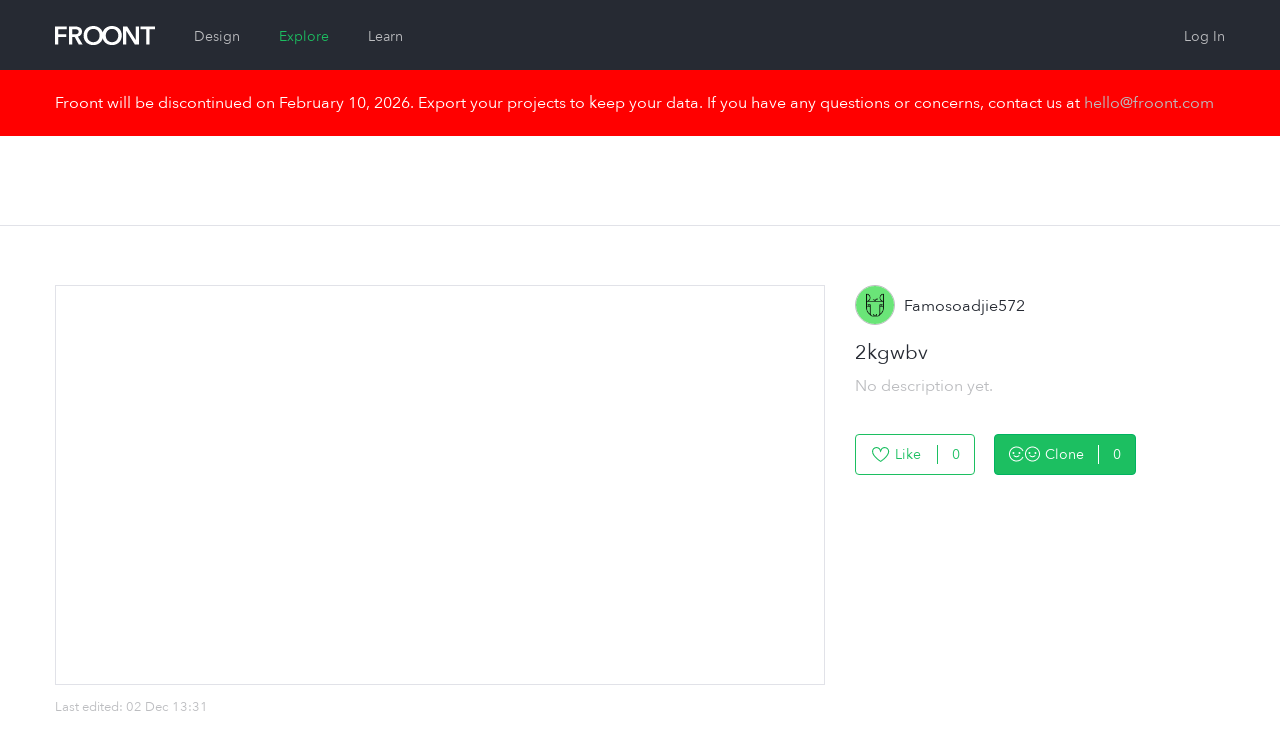

--- FILE ---
content_type: text/html; charset=utf-8
request_url: https://froont.com/famosoadjie/2kgwbv/-info
body_size: 5149
content:
<!doctype html>
<html class="no-js" lang="en">

  <head>
    <base href="#">
    <meta charset="UTF-8">
    <meta name="viewport" content="width=device-width, initial-scale=1.0" />
    <meta name="description" content="    " />
            <title>    2kgwbv by Famosoadjie572 on FROONT
</title>

    <link rel='shortcut icon' type='image/x-icon' href='/favicon.ico?v=2' />
    <link rel="apple-touch-icon" href="/favicon-152.png">
    <meta name="msapplication-TileColor" content="#3E3ED6">
    <meta name="msapplication-TileImage" content="/favicon-144.png">

          <link rel="stylesheet" href="https://cdn.froont.com/_static/gen/platform.a3f004036.css">
          <link rel="stylesheet" href="https://cdn.froont.com/_static/gen/account_settings.a3f004036.css">
        
    <script type="text/javascript" src="https://js.braintreegateway.com/v1/braintree.js"></script>

          
        
                    <script>
          (function(i,s,o,g,r,a,m){i['GoogleAnalyticsObject']=r;i[r]=i[r]||function(){
          (i[r].q=i[r].q||[]).push(arguments)},i[r].l=1*new Date();a=s.createElement(o),
          m=s.getElementsByTagName(o)[0];a.async=1;a.src=g;m.parentNode.insertBefore(a,m)
          })(window,document,'script','//www.google-analytics.com/analytics.js','ga');

          var gaConf = { 'cookieDomain': 'auto', 'siteSpeedSampleRate': 50 };
          ga('create', 'UA-30459772-1', gaConf);
          ga('require', 'linkid', 'linkid.js');
          ga('require', 'displayfeatures');
          ga('send', 'pageview');
        </script>
      
    
  
        <!-- Facebook Pixel Code -->
  <script>
  !function(f,b,e,v,n,t,s){if(f.fbq)return;n=f.fbq=function(){n.callMethod?
  n.callMethod.apply(n,arguments):n.queue.push(arguments)};if(!f._fbq)f._fbq=n;
  n.push=n;n.loaded=!0;n.version='2.0';n.queue=[];t=b.createElement(e);t.async=!0;
  t.src=v;s=b.getElementsByTagName(e)[0];s.parentNode.insertBefore(t,s)}(window,
  document,'script','//connect.facebook.net/en_US/fbevents.js');

  fbq('init', '296811130507044');
  fbq('track', "PageView");</script>
  <noscript><img height="1" width="1" style="display:none"
  src="https://www.facebook.com/tr?id=296811130507044&ev=PageView&noscript=1"
  /></noscript>
  <!-- End Facebook Pixel Code -->
    
    <script type="text/javascript" src="//platform.linkedin.com/in.js">
      api_key: 776nyisijrlyj5
      lang: en_US
    </script>
  </head>

  <body class="type-white-bg">

    <div class="fr-org-headers-group">
      






<div class="fr-org-header" id="main-header">
  <div class="row">
    <div class="column small-6 medium-9 large-6">
      <a class="s-logo" href="https://froont.com/">
                    <svg xmlns="http://www.w3.org/2000/svg" version="1.1" x="0" y="0" width="100" height="20" viewBox="0 0 100 20" enable-background="new 0 0 100 20" xml:space="preserve"><polygon fill="#FFFFFF" points="0 18.6 3.2 18.6 3.2 11 11.2 11 11.2 8.3 3.2 8.3 3.2 3.3 11.7 3.3 11.7 0.5 0 0.5 "/><path fill="#FFFFFF" d="M27 5.7c0-3.8-3.3-5.2-6.7-5.2H14v18.1h3.2v-7.7h2.4l4.2 7.7h3.9l-4.8-8C25.3 10 27 8.3 27 5.7zM17.2 8.3V3.2h2.9c1.7 0 3.6 0.5 3.6 2.5 0 2.2-2.1 2.6-3.9 2.6L17.2 8.3 17.2 8.3zM57 0c-4.6 0-8.2 2.5-9.3 6.5C46.5 2.5 42.9 0 38.3 0c-5.6 0-9.7 3.7-9.7 9.5 0 5.7 4.1 9.6 9.7 9.6 4.6 0 8.2-2.6 9.4-6.7 1.2 4.1 4.7 6.7 9.3 6.7 5.7 0 9.8-3.9 9.8-9.6C66.8 3.7 62.7 0 57 0zM38.3 16.2c-3.7 0-6.2-2.8-6.2-6.7 0-3.7 2.5-6.6 6.2-6.6 3.8 0 6.3 2.9 6.3 6.6C44.6 13.4 42 16.2 38.3 16.2zM57 16.2c-3.7 0-6.2-2.8-6.2-6.7 0-3.7 2.5-6.6 6.2-6.6 3.8 0 6.3 2.9 6.3 6.6C63.3 13.4 60.7 16.2 57 16.2z"/><polygon fill="#FFFFFF" points="80.7 14 80.7 14 72.2 0.5 68 0.5 68 18.6 71.2 18.6 71.2 4.6 71.2 4.6 79.9 18.6 84 18.6 84 0.5 80.7 0.5 "/><polygon fill="#FFFFFF" points="85.6 0.5 85.6 3.3 91.2 3.3 91.2 18.6 94.4 18.6 94.4 3.3 100 3.3 100 0.5 "/></svg>              </a>

      
        <ul class="fr-mol-header-sections-menu s-sections-menu">
                              <li           >
            <a href="/-design">Design</a>
          </li>
          
          
                              <li                 class="is-active"
                        >
            <a href="/-explore/featured">Explore</a>
          </li>
          
                    <li           >
            <a href="/-learn">Learn</a>
          </li>
                  </ul>

          </div>

    <div class="column small-6 medium-3 large-6 text-right">
      <ul id="top-menu" class="fr-org-header-user-menu s-user-menu">
                              <li><a class="s-login" href="https://froont.com/-user/login">Log In</a></li>
                                  </ul>
    </div>
  </div>
</div>
<div class="fr-notification">
  <div class="row">
    <div class="column">
      Froont will be discontinued on February 10, 2026. Export your projects to keep your data. If you have any questions or concerns, contact us at <a href="mailto:hello@froont.com">hello@froont.com</a>
    </div>
  </div>
</div>          
<div class="fr-org-subheader">
    <div class="row">
        <div class="column">
            
    


        </div>
    </div>
</div>    </div>

    <div class="fr-main-content-wrapper">
      <div id="page-content">
        
    <div class="row fr-tpl-project-info-page ">

                <div class="column medium-4 medium-push-8">

            

            <div class="s-author-info">
                
        
    <div class="fr-org-user-name-with-avatar type-avatar-medium ">
        <a href="/famosoadjie">
            <a href="/famosoadjie"
            class="fr-mol-user-avatar s-avatar type-medium"
    >
        <img src="/famosoadjie/-avatar" alt="">
     </a> 
</a>
    
            <span class="fr-mol-user-display-name  s-display-name">
             <a class="s-display-name" href="/famosoadjie">                 <span class="s-name">Famosoadjie572</span>
                             </a>         </span>
    

    </div>


            </div>

            <div class="s-project-info">

                <h2 class="project-name js-project-name"
                    spellcheck="false"
                    data-edit-url="/famosoadjie/2kgwbv/-actions/update-title"
                    data-placeholder="Give your page a title"
                    data-type="title">2kgwbv
                </h2>

                <div class="project-name-error js-project-name-error" style="display:none"></div>

                <div class="project-description js-project-description"
                    data-edit-url="/famosoadjie/2kgwbv/-actions/update-description"
                    data-placeholder="Description.."
                    data-no-description="No description yet."
                    data-type="description"></div>
            </div>


            <div class="s-bottom-actions">

                <div class="row js-statistics">
                    <div class="column">
                        
    

    <a class="fr-mol-button-primary type-split-count
        
        
        s-like-project-button type-inverted from-info-page"

                    href="/-user/login?next=https%3A%2F%2Ffroont.com%2Ffamosoadjie%2F2kgwbv%2F-info"
            >
        <svg xmlns="http://www.w3.org/2000/svg" version="1.1" x="0" y="0" width="18" height="15" viewBox="0 0 18 15" enable-background="new 0 0 18 15" xml:space="preserve"><path d="M12.7 1.1c1.9 0 3.4 1.5 3.4 3.3 0 3.6-5 7.7-7.5 9.4 -2.5-1.7-7.5-5.7-7.5-9.4 0-1.8 1.5-3.3 3.4-3.3 1.4 0 2.6 0.8 3.1 2.1l1 2.4L9.6 3.1C10.1 1.9 11.3 1.1 12.7 1.1M12.7 0c-1.9 0-3.5 1.1-4.1 2.7C7.9 1.1 6.3 0 4.5 0 2 0 0 2 0 4.4 0 9.8 8.6 15 8.6 15s8.6-5.2 8.6-10.6C17.1 2 15.2 0 12.7 0L12.7 0z"/></svg><span class="s-like-text js-like-text">Like</span><span class="s-count js-project-like-count">0</span>
    </a>



                                                
  <button type="button" class="fr-org-twin-button type-split-count
    
    
    
    s-twin-project-button  js-project-clone-from-info-page"

          data-action-url="/-user/login?next=https%3A%2F%2Ffroont.com%2Ffamosoadjie%2F2kgwbv%2F-info"
      >
    <span class="s-twin-icon"><svg xmlns="http://www.w3.org/2000/svg" version="1.1" x="0" y="0" width="31" height="15" viewBox="0 0 31 15" enable-background="new 0 0 31 15" xml:space="preserve"><circle cx="4.5" cy="6.5" r="1"/><circle cx="10.5" cy="6.5" r="1"/><path d="M7.5 15C3.4 15 0 11.6 0 7.5l0 0C0 3.4 3.4 0 7.5 0l0 0c3 0 5.8 1.6 7 4.3l0 0 -0.9 0.4C12.5 2.5 10.2 1 7.5 1l0 0C3.9 1 1 3.9 1 7.5l0 0c0 3.6 2.9 6.5 6.5 6.5l0 0c2.8 0 5.1-1.4 6-3.7l0 0v0l0.9 0.4C13.3 13.4 10.6 15 7.5 15l0 0H7.5L7.5 15zM16 7.5c0-4.1 3.4-7.5 7.5-7.5l0 0c4.1 0 7.5 3.4 7.5 7.5l0 0c0 4.1-3.4 7.5-7.5 7.5l0 0C19.4 15 16 11.6 16 7.5L16 7.5zM17 7.5c0 3.6 2.9 6.5 6.5 6.5l0 0c3.6 0 6.5-2.9 6.5-6.5l0 0C30 3.9 27.1 1 23.5 1l0 0C19.9 1 17 3.9 17 7.5L17 7.5 17 7.5zM7.5 10.7c-1.1 0-2.3-0.5-3.2-1.4l0 0L5 8.6C5.8 9.3 6.7 9.7 7.5 9.7l0 0c0.8 0 1.7-0.4 2.5-1.1l0 0h0l0.7 0.7c-0.9 0.9-2 1.4-3.2 1.4l0 0H7.5 7.5zM23.5 10.7c-1.1 0-2.3-0.5-3.2-1.4l0 0 0.7-0.7c0.8 0.8 1.6 1.1 2.5 1.1l0 0c0.8 0 1.7-0.4 2.5-1.1l0 0h0L26.7 9.3c-0.9 0.9-2 1.4-3.2 1.4l0 0H23.5L23.5 10.7z"/><circle cx="20.5" cy="6.5" r="1"/><circle cx="26.5" cy="6.5" r="1"/></svg></span>Clone<span class="s-count">0</span>
  </button>


                    </div>
                </div>
            </div>

            

        </div>


        
        <div class="column medium-8 medium-pull-4">
                            
    
    <ul class="fr-org-project-sections-grid s-sections
        small-block-grid-3
        "
    >
            </ul>


            
            <div class="fr-mol-fullsize-screenshot s-screenshot js-project-view-from-info-page">
                
                                            
            


                            </div>

            <div class="s-edited-and-share-container">
                Last edited: 02 Dec 13:31

                            </div>

            <div class="fr-org-project-twin-history">

    
        <p class="s-message">
            <i class="s-twin-icon">
                <svg xmlns="http://www.w3.org/2000/svg" version="1.1" x="0" y="0" width="31" height="15" viewBox="0 0 31 15" enable-background="new 0 0 31 15" xml:space="preserve"><circle cx="4.5" cy="6.5" r="1"/><circle cx="10.5" cy="6.5" r="1"/><path d="M7.5 15C3.4 15 0 11.6 0 7.5l0 0C0 3.4 3.4 0 7.5 0l0 0c3 0 5.8 1.6 7 4.3l0 0 -0.9 0.4C12.5 2.5 10.2 1 7.5 1l0 0C3.9 1 1 3.9 1 7.5l0 0c0 3.6 2.9 6.5 6.5 6.5l0 0c2.8 0 5.1-1.4 6-3.7l0 0v0l0.9 0.4C13.3 13.4 10.6 15 7.5 15l0 0H7.5L7.5 15zM16 7.5c0-4.1 3.4-7.5 7.5-7.5l0 0c4.1 0 7.5 3.4 7.5 7.5l0 0c0 4.1-3.4 7.5-7.5 7.5l0 0C19.4 15 16 11.6 16 7.5L16 7.5zM17 7.5c0 3.6 2.9 6.5 6.5 6.5l0 0c3.6 0 6.5-2.9 6.5-6.5l0 0C30 3.9 27.1 1 23.5 1l0 0C19.9 1 17 3.9 17 7.5L17 7.5 17 7.5zM7.5 10.7c-1.1 0-2.3-0.5-3.2-1.4l0 0L5 8.6C5.8 9.3 6.7 9.7 7.5 9.7l0 0c0.8 0 1.7-0.4 2.5-1.1l0 0h0l0.7 0.7c-0.9 0.9-2 1.4-3.2 1.4l0 0H7.5 7.5zM23.5 10.7c-1.1 0-2.3-0.5-3.2-1.4l0 0 0.7-0.7c0.8 0.8 1.6 1.1 2.5 1.1l0 0c0.8 0 1.7-0.4 2.5-1.1l0 0h0L26.7 9.3c-0.9 0.9-2 1.4-3.2 1.4l0 0H23.5L23.5 10.7z"/><circle cx="20.5" cy="6.5" r="1"/><circle cx="26.5" cy="6.5" r="1"/></svg>
            </i>

                            No clones yet. Be first to collaborate for better design.
                    </p>

    
</div>
        </div>


            </div>

      </div>
    </div>

    <div id="page-footer" class="fr-org-footer">
              <div class="row">

  <div class="column medium-6 text-center medium-text-left">
    <p class="copy">
      © 2026 FROONT<br>
      San Francisco / Helsinki / Riga
    </p>
    <a class="contact" href="mailto:hello@froont.com">hello@froont.com</a>
  </div>

      <div class="column medium-6 text-center medium-text-right">
      <ul class="s-footer-menu">
        <li><a href="http://blog.froont.com/">Blog</a></li>
        <li><a href="http://docs.froont.com/faq">FAQ</a></li>
        <li><a href="/-terms">Terms and Privacy</a></li>
      </ul>
    </div>
  
</div>          </div>

    <div id="js-template-bootstrap">
          </div>

    <script>
    var app = window.app = window.app || {};app.preload = {};app.preload['facebook']={"appId": "338576812933961"};app.preload['sentry_dsn']="https://c4cd00fcf9584d7a8b612311895d6ef0@sentry.froont.com/3";app.preload['loggedIn']=false;app.preload['featurePopup']=null;app.preload['userFeatures']={};app.preload['app_version_header']="X-Froont-App-Version";app.preload['platformPagesURLs']={"acount_settings_meta": "/-payments/account-settings-meta","design": "https://froont.com/-design","polar_projects_list": "/-instant/projects-list"};app.preload['google_recaptcha_site_key']="6Lc2NvMUAAAAAMg7kyNzt3BZJOaD7R3y4CriLa6q";app.preload['api']={"twinned-by": "/famosoadjie/2kgwbv/-twinned-by"};app.preload['contact_email']="hello@froont.com";app.preload['is_whitelabel']=false;app.preload['google_analytics_tracking_id']="UA-30459772-1";app.preload['unsplash']={"appId": "f33ec83dd7d044a04f1370f70be6fe85d9cb79a8c6d5b5d8a3978d7150fa5ce5"};app.preload['app_version']="1.12.6";app.preload['use_strong_password']=false;app.preload['s3_export_available']=false;</script>
      <script src="https://cdn.froont.com/_static/gen/raven.a3f004036.js"></script>
<script type="text/javascript">
(function(window) {
  if (typeof window.Raven !== 'undefined') {
    var sentryDSN;

    if (!sentryDSN && window.app && app.preload && app.preload.sentry_dsn) {
      sentryDSN = app.preload.sentry_dsn;
    }

    if (!sentryDSN && window.preload && window.preload.sentry_dsn) {
      sentryDSN = window.preload && window.preload.sentry_dsn;
    }

    if (sentryDSN) {
      try {
        Raven.config(sentryDSN, {
          release: 'v1.12.6',
          collectWindowErrors: true
        }).install();

        if (window.app && window.app.preload && window.app.preload.userInfo) {
          Raven.setUser(app.preload.userInfo);
        }
      }
      catch (sentryLoadException) {
        console.error("Couldn't load Sentry :(");
        console.trace(sentryLoadException);
      }
    }
    else {
      window.Raven = undefined;
    }

  }
})(window);
</script>

          <script type="text/javascript" src="https://cdn.froont.com/_static/gen/user-projects-vendor.a3f004036.js"></script>
          <script type="text/javascript" src="https://cdn.froont.com/_static/gen/frontend-handlebars-templates.a3f004036.js"></script>
          <script type="text/javascript" src="https://cdn.froont.com/_static/gen/stats.a3f004036.js"></script>
          <script type="text/javascript" src="https://cdn.froont.com/_static/gen/user-projects.a3f004036.js"></script>
    
    
              
                

    
    <script>
                if(window.ga) {
            ga('send', 'pageview', '/-project-info');
        }
    </script>
  </body>
</html>